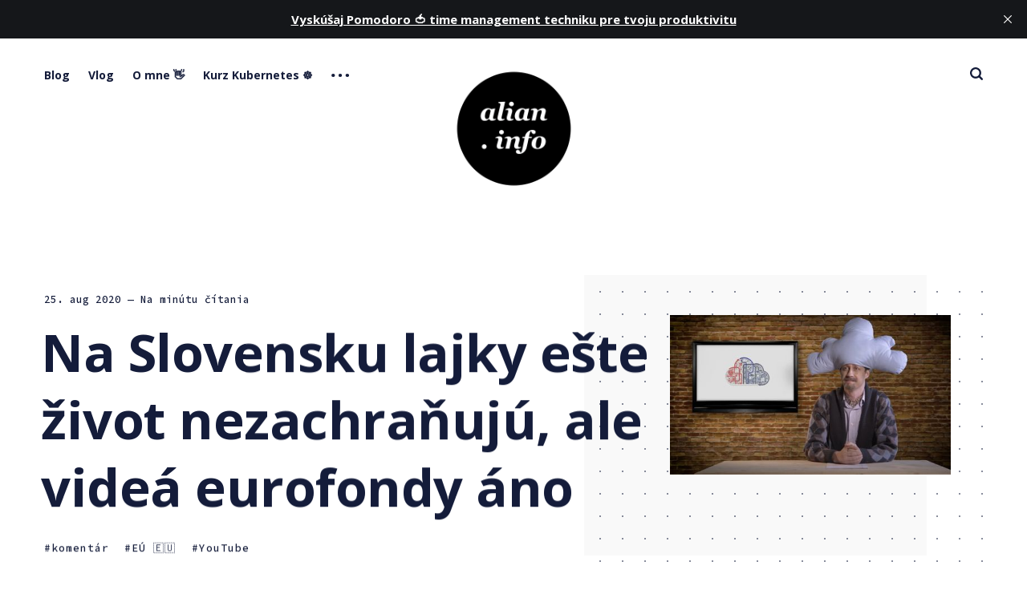

--- FILE ---
content_type: text/html; charset=utf-8
request_url: https://alian.info/na-slovensku-lajky-este-zivot-nezachranuju-ale-videa-eurofondy-ano/
body_size: 11311
content:
<!DOCTYPE html>
<html lang="sk" class="auto-dark-mode">
	<head>
		<meta charset="utf-8">
		<meta http-equiv="X-UA-Compatible" content="IE=edge">
		<title>Na Slovensku lajky ešte život nezachraňujú, ale videá eurofondy áno - alian.info</title>
		<meta name="HandheldFriendly" content="True">
		<meta name="viewport" content="width=device-width, initial-scale=1">
		<link rel="preconnect" href="https://fonts.googleapis.com">
<link rel="preconnect" href="https://fonts.gstatic.com" crossorigin>
<link rel="preload" as="style"
    href="https://fonts.googleapis.com/css2?family=Mulish:ital,wght@0,400;0,700;1,400;1,700&family=Source+Code+Pro:wght@500&family=Open+Sans:wght@500;600;700&display=swap">
<link rel="stylesheet"
    href="https://fonts.googleapis.com/css2?family=Mulish:ital,wght@0,400;0,700;1,400;1,700&family=Source+Code+Pro:wght@500&family=Open+Sans:wght@500;600;700&display=swap">		<link rel="stylesheet" type="text/css" href="/assets/css/screen.css?v=1de7a98079">
		<link rel="icon" href="https://alian.info/content/images/size/w256h256/2017/10/logo_alt.png" type="image/png">
    <link rel="canonical" href="https://alian.info/na-slovensku-lajky-este-zivot-nezachranuju-ale-videa-eurofondy-ano/">
    <meta name="referrer" content="no-referrer-when-downgrade">
    
    <meta property="og:site_name" content="alian.info">
    <meta property="og:type" content="article">
    <meta property="og:title" content="Na Slovensku lajky ešte život nezachraňujú, ale videá eurofondy áno">
    <meta property="og:description" content="Keď som to prečítal na irozhlas.cz
[https://www.irozhlas.cz/zpravy-svet/videa-slovensko-youtube-eurofondy-remisova-ministerstvo-investic-regionalniho_2008241746_kro] 
hneď ma napadli rôzne vtipy. Ako Ježíš sleduje počty lajkov (páčikov) na
Facebooku a podľa toho pomáha. Alebo ako konečne dorazili tam kde sú treba.



Ministerstvo investícií, regionálneho rozvoja a informatizácie SR s
vicepremiérkou Veroniku">
    <meta property="og:url" content="https://alian.info/na-slovensku-lajky-este-zivot-nezachranuju-ale-videa-eurofondy-ano/">
    <meta property="og:image" content="https://alian.info/content/images/2020/08/0825_03.jpg">
    <meta property="article:published_time" content="2020-08-25T07:04:00.000Z">
    <meta property="article:modified_time" content="2020-08-25T07:04:00.000Z">
    <meta property="article:tag" content="komentár">
    <meta property="article:tag" content="EÚ 🇪🇺">
    <meta property="article:tag" content="YouTube">
    
    <meta property="article:publisher" content="https://www.facebook.com/alian.info">
    <meta name="twitter:card" content="summary_large_image">
    <meta name="twitter:title" content="Na Slovensku lajky ešte život nezachraňujú, ale videá eurofondy áno">
    <meta name="twitter:description" content="Keď som to prečítal na irozhlas.cz
[https://www.irozhlas.cz/zpravy-svet/videa-slovensko-youtube-eurofondy-remisova-ministerstvo-investic-regionalniho_2008241746_kro] 
hneď ma napadli rôzne vtipy. Ako Ježíš sleduje počty lajkov (páčikov) na
Facebooku a podľa toho pomáha. Alebo ako konečne dorazili tam kde sú treba.



Ministerstvo investícií, regionálneho rozvoja a informatizácie SR s
vicepremiérkou Veroniku">
    <meta name="twitter:url" content="https://alian.info/na-slovensku-lajky-este-zivot-nezachranuju-ale-videa-eurofondy-ano/">
    <meta name="twitter:image" content="https://alian.info/content/images/2020/08/0825_03.jpg">
    <meta name="twitter:label1" content="Written by">
    <meta name="twitter:data1" content="Fero Volár">
    <meta name="twitter:label2" content="Filed under">
    <meta name="twitter:data2" content="komentár, EÚ 🇪🇺, YouTube">
    <meta name="twitter:site" content="@alian">
    <meta property="og:image:width" content="1200">
    <meta property="og:image:height" content="681">
    
    <script type="application/ld+json">
{
    "@context": "https://schema.org",
    "@type": "Article",
    "publisher": {
        "@type": "Organization",
        "name": "alian.info",
        "url": "https://alian.info/",
        "logo": {
            "@type": "ImageObject",
            "url": "https://alian.info/content/images/2022/01/ai_logo_transparent-2.png",
            "width": 60,
            "height": 60
        }
    },
    "author": {
        "@type": "Person",
        "name": "Fero Volár",
        "image": {
            "@type": "ImageObject",
            "url": "//www.gravatar.com/avatar/6e335f60614dbd5aed9b06eb51076304?s=250&d=mm&r=x",
            "width": 250,
            "height": 250
        },
        "url": "https://alian.info/author/fero/",
        "sameAs": [
            "https://alian.info"
        ]
    },
    "headline": "Na Slovensku lajky ešte život nezachraňujú, ale videá eurofondy áno",
    "url": "https://alian.info/na-slovensku-lajky-este-zivot-nezachranuju-ale-videa-eurofondy-ano/",
    "datePublished": "2020-08-25T07:04:00.000Z",
    "dateModified": "2020-08-25T07:04:00.000Z",
    "image": {
        "@type": "ImageObject",
        "url": "https://alian.info/content/images/2020/08/0825_03.jpg",
        "width": 1200,
        "height": 681
    },
    "keywords": "komentár, EÚ 🇪🇺, YouTube",
    "description": "Keď som to prečítal na irozhlas.cz\n[https://www.irozhlas.cz/zpravy-svet/videa-slovensko-youtube-eurofondy-remisova-ministerstvo-investic-regionalniho_2008241746_kro] \nhneď ma napadli rôzne vtipy. Ako Ježíš sleduje počty lajkov (páčikov) na\nFacebooku a podľa toho pomáha. Alebo ako konečne dorazili tam kde sú treba.\n\n\n\nMinisterstvo investícií, regionálneho rozvoja a informatizácie SR s\nvicepremiérkou Veroniku Remišovou na spomínanej sociálnej sieti oznámili\n[https://www.facebook.com/MIRRISR/posts/",
    "mainEntityOfPage": "https://alian.info/na-slovensku-lajky-este-zivot-nezachranuju-ale-videa-eurofondy-ano/"
}
    </script>

    <meta name="generator" content="Ghost 6.10">
    <link rel="alternate" type="application/rss+xml" title="alian.info" href="https://alian.info/rss/">
    <script defer src="https://cdn.jsdelivr.net/ghost/portal@~2.56/umd/portal.min.js" data-i18n="true" data-ghost="https://alian.info/" data-key="765543929db061c0a5a69ad607" data-api="https://alian.info/ghost/api/content/" data-locale="sk" crossorigin="anonymous"></script><style id="gh-members-styles">.gh-post-upgrade-cta-content,
.gh-post-upgrade-cta {
    display: flex;
    flex-direction: column;
    align-items: center;
    font-family: -apple-system, BlinkMacSystemFont, 'Segoe UI', Roboto, Oxygen, Ubuntu, Cantarell, 'Open Sans', 'Helvetica Neue', sans-serif;
    text-align: center;
    width: 100%;
    color: #ffffff;
    font-size: 16px;
}

.gh-post-upgrade-cta-content {
    border-radius: 8px;
    padding: 40px 4vw;
}

.gh-post-upgrade-cta h2 {
    color: #ffffff;
    font-size: 28px;
    letter-spacing: -0.2px;
    margin: 0;
    padding: 0;
}

.gh-post-upgrade-cta p {
    margin: 20px 0 0;
    padding: 0;
}

.gh-post-upgrade-cta small {
    font-size: 16px;
    letter-spacing: -0.2px;
}

.gh-post-upgrade-cta a {
    color: #ffffff;
    cursor: pointer;
    font-weight: 500;
    box-shadow: none;
    text-decoration: underline;
}

.gh-post-upgrade-cta a:hover {
    color: #ffffff;
    opacity: 0.8;
    box-shadow: none;
    text-decoration: underline;
}

.gh-post-upgrade-cta a.gh-btn {
    display: block;
    background: #ffffff;
    text-decoration: none;
    margin: 28px 0 0;
    padding: 8px 18px;
    border-radius: 4px;
    font-size: 16px;
    font-weight: 600;
}

.gh-post-upgrade-cta a.gh-btn:hover {
    opacity: 0.92;
}</style>
    <script defer src="https://cdn.jsdelivr.net/ghost/sodo-search@~1.8/umd/sodo-search.min.js" data-key="765543929db061c0a5a69ad607" data-styles="https://cdn.jsdelivr.net/ghost/sodo-search@~1.8/umd/main.css" data-sodo-search="https://alian.info/" data-locale="sk" crossorigin="anonymous"></script>
    <script defer src="https://cdn.jsdelivr.net/ghost/announcement-bar@~1.1/umd/announcement-bar.min.js" data-announcement-bar="https://alian.info/" data-api-url="https://alian.info/members/api/announcement/" crossorigin="anonymous"></script>
    <link href="https://alian.info/webmentions/receive/" rel="webmention">
    <script defer src="/public/cards.min.js?v=1de7a98079"></script><style>:root {--ghost-accent-color: #b4e7f8;}</style>
    <link rel="stylesheet" type="text/css" href="/public/cards.min.css?v=1de7a98079">
    <meta name="google-site-verification" content="c5bm76U7b6Gaqx8DXEC9S4WzncIVLC_SgPFFCqLQIVY" />
<meta name="seznam-wmt" content="F44TVP38ouuUJt8vEHtMNJ9g3bkNXNhq" />
<meta property="fb:app_id" content="130981792742"/>
<meta property="fb:admins" content="1028563940" />
<script src="https://apis.google.com/js/platform.js" async defer>
{lang: 'sk'}
</script>
<!-- Google tag (gtag.js) -->
<script async src="https://www.googletagmanager.com/gtag/js?id=G-VENGKNT7Y9"></script>
<script>
  window.dataLayer = window.dataLayer || [];
  function gtag(){dataLayer.push(arguments);}
  gtag('js', new Date());

  gtag('config', 'G-VENGKNT7Y9');
</script>
<!-- Google tag (gtag.js) -->
<script async src="https://www.googletagmanager.com/gtag/js?id=UA-199022-1"></script>
<script>
  window.dataLayer = window.dataLayer || [];
  function gtag(){dataLayer.push(arguments);}
  gtag('js', new Date());

  gtag('config', 'UA-199022-1');
</script>
	</head>
	<body class="post-template tag-komentar tag-eu tag-youtube global-hash-cedar-format-video global-hash-post-bg-arctic global-hash-post-bg-rose global-hash-post-bg-ultramarine global-hash-post-card-lime global-hash-post-card-raspberry">
		<div class="global-wrap">
			<div class="global-content">
				<header class="header-section">
	<div class="header-wrap">
		<div class="header-logo">
			<a href="https://alian.info" class="is-image"><img src="https://alian.info/content/images/2022/01/ai_logo_transparent-2.png" alt="alian.info"></a>
		</div>
		<div class="header-nav">
			<input id="toggle" class="header-checkbox" type="checkbox">
			<label class="header-toggle" for="toggle">
				<span>
					<span class="bar"></span>
					<span class="bar"></span>
					<span class="bar"></span>
				</span>
			</label>
			<nav class="is-search">
				<ul>
<li><a href="https://alian.info/" >Blog</a></li>
<li><a href="https://alian.info/tag/vlog/" >Vlog</a></li>
<li><a href="https://alian.info/about/" >O mne 👋</a></li>
<li><a href="https://alian.info/kurz-kubernetes/" >Kurz Kubernetes ☸️</a></li>
<li class="header-nav-dropdown">
	<svg role="img" viewBox="0 0 20 4" xmlns="http://www.w3.org/2000/svg"><path d="M2 4A2 2 0 102.001.001 2 2 0 002 4zm8 0a2 2 0 10.001-3.999A2 2 0 0010 4zm8 0a2 2 0 10.001-3.999A2 2 0 0018 4z"/></svg>	<ul>
		<li><a href="https://alian.info/stack/" >Stack 🖥</a></li>
		<li><a href="https://alian.info/prezentacie/" >Kde rozprávam 📣</a></li>
		<li><a href="https://alian.info/tag/tech-talks/" >Tech Talks 🎥</a></li>
	</ul>
</li>
</ul>
				<ul>
					<!--
<li class="signup global-button"><a href="https://alian.info/signup/">Register for free</a></li>
<li class="signin"><a href="https://alian.info/signin/">Sign in</a></li>
-->
					<li id="search-open" class="header-search"><span>Vyhľadávanie</span><svg role="img" viewBox="0 0 24 24" xmlns="http://www.w3.org/2000/svg"><path d="M19.063 16.384l4.325 4.323c.391.392.63.924.611 1.475-.032.926-.646 1.649-1.68 1.736-.551.046-1.086-.22-1.476-.61l-4.325-4.325c-1.706 1.131-4.034 1.895-6.08 1.893C4.673 20.875 0 16.202 0 10.438 0 4.673 4.673 0 10.438 0c5.764 0 10.437 4.673 10.437 10.438 0 2.127-.718 4.294-1.812 5.945v.001zm-8.625 1.032c3.839 0 6.997-3.161 6.997-7 0-3.84-3.16-7-6.999-7-3.84 0-7.001 3.16-7.001 7 0 3.839 3.161 6.998 7.001 6.998l.002.002z"/></svg></li>
				</ul>
			</nav>
		</div>
	</div>
</header>				<main class="global-main">
					<progress class="post-progress"></progress>
<article class="post-section">
	<div class="post-header item is-hero is-first is-image post tag-komentar tag-eu tag-youtube">
		<div class="item-container global-color">
			<figure class="item-image global-image global-color">
				<img srcset="/content/images/size/w500/2020/08/0825_03.jpg 500w, 
			 /content/images/size/w800/2020/08/0825_03.jpg 800w,
			 /content/images/size/w1100/2020/08/0825_03.jpg 1100w"
	 sizes="(max-width:480px) 240px, (max-width:768px) 200px, (max-width:1024px) 290px, 350px"
	 src="/content/images/size/w500/2020/08/0825_03.jpg"
	 alt="Na Slovensku lajky ešte život nezachraňujú, ale videá eurofondy áno">			</figure>
			<div class="item-content">
				<div class="item-meta global-meta">
					<time datetime=" 25.08.2020">25. aug 2020</time>
					<!--
					by
					<a href="/author/fero/">Fero Volár</a>
					-->
					<span class="global-reading">
						— Na minútu čítania
					</span>
				</div>
				<h1 class="item-title">Na Slovensku lajky ešte život nezachraňujú, ale videá eurofondy áno</h1>
				<div class="item-tags global-tags">
					<a href="/tag/komentar/" class="global-tags-hash-sign">komentár</a>
					<a href="/tag/eu/" class="global-tags-hash-sign">EÚ 🇪🇺</a>
					<a href="/tag/youtube/" class="global-tags-hash-sign">YouTube</a>
				</div>
			</div>
		</div>
	</div>
	<div class="post-content">
		<!--kg-card-begin: markdown--><p>Keď som to prečítal na <a href="https://www.irozhlas.cz/zpravy-svet/videa-slovensko-youtube-eurofondy-remisova-ministerstvo-investic-regionalniho_2008241746_kro">irozhlas.cz</a> hneď ma napadli rôzne vtipy. Ako Ježíš sleduje  počty lajkov (páčikov) na Facebooku a podľa toho pomáha. Alebo ako konečne dorazili tam kde sú treba.</p>
<p><img src="https://alian.info/content/images/2020/08/0825_02.png" alt="0825_02" loading="lazy"></p>
<p>Ministerstvo investícií, regionálneho rozvoja a informatizácie SR s vicepremiérkou Veroniku Remišovou na spomínanej sociálnej sieti <a href="https://www.facebook.com/MIRRISR/posts/1249371092074722">oznámili</a>, že pozeraním videí pomôžeme zachrániť desaťtisíce eúr.</p>
<p>Dôvodom sú spoty, ktoré si objednalo bývalé vedenie úradu a mali propagovať využívanie eurofondov v informatizácii štátu. Ministerstvo pridalo odkazy na 12 takýchto videí na YouTube, ktoré mali stáť takmer 80 000 €. Ak nebudú mať 100 tisíc videní, tak eurofondyna ich výrobu bude musieť štát vrátiť.</p>
<p>Tie videá sú úplne zlé. Spracovaním, ale aj obsahom. Cena 6666 € za video je veľmi ďaleko od ceny za výrobu v tomto biznise. Môj odhad je 1/6 ceny za video komplet s kreatívou aj produkciou.</p>
<p>Aj preto sa mi nepáči, že ministerstvo to dáva „na matoviča“ a namiesto ukázania na zodpovedných a vyvodenie zodpovednosti nás zaťahuje do podvodu.</p>
<!--kg-card-end: markdown-->
		<div class="post-share-section">
	<div class="post-share-wrap">
		<a href="https://twitter.com/intent/tweet?text=Na%20Slovensku%20lajky%20e%C5%A1te%20%C5%BEivot%20nezachra%C5%88uj%C3%BA%2C%20ale%20vide%C3%A1%20eurofondy%20%C3%A1no&amp;url=https://alian.info/na-slovensku-lajky-este-zivot-nezachranuju-ale-videa-eurofondy-ano/" target="_blank" rel="noopener" aria-label="Twitter share icon"><svg role="img" viewBox="0 0 24 24" xmlns="http://www.w3.org/2000/svg"><path d="M23.954 4.569c-.885.389-1.83.654-2.825.775 1.014-.611 1.794-1.574 2.163-2.723-.951.555-2.005.959-3.127 1.184-.896-.959-2.173-1.559-3.591-1.559-2.717 0-4.92 2.203-4.92 4.917 0 .39.045.765.127 1.124C7.691 8.094 4.066 6.13 1.64 3.161c-.427.722-.666 1.561-.666 2.475 0 1.71.87 3.213 2.188 4.096-.807-.026-1.566-.248-2.228-.616v.061c0 2.385 1.693 4.374 3.946 4.827-.413.111-.849.171-1.296.171-.314 0-.615-.03-.916-.086.631 1.953 2.445 3.377 4.604 3.417-1.68 1.319-3.809 2.105-6.102 2.105-.39 0-.779-.023-1.17-.067 2.189 1.394 4.768 2.209 7.557 2.209 9.054 0 13.999-7.496 13.999-13.986 0-.209 0-.42-.015-.63.961-.689 1.8-1.56 2.46-2.548l-.047-.02z"/></svg></a>
		<a href="https://www.facebook.com/sharer/sharer.php?u=https://alian.info/na-slovensku-lajky-este-zivot-nezachranuju-ale-videa-eurofondy-ano/" target="_blank" rel="noopener" aria-label="Facebook share icon"><svg role="img" viewBox="0 0 24 24" xmlns="http://www.w3.org/2000/svg"><path d="M23.9981 11.9991C23.9981 5.37216 18.626 0 11.9991 0C5.37216 0 0 5.37216 0 11.9991C0 17.9882 4.38789 22.9522 10.1242 23.8524V15.4676H7.07758V11.9991H10.1242V9.35553C10.1242 6.34826 11.9156 4.68714 14.6564 4.68714C15.9692 4.68714 17.3424 4.92149 17.3424 4.92149V7.87439H15.8294C14.3388 7.87439 13.8739 8.79933 13.8739 9.74824V11.9991H17.2018L16.6698 15.4676H13.8739V23.8524C19.6103 22.9522 23.9981 17.9882 23.9981 11.9991Z"/></svg></a>
		<a href="javascript:" class="post-share-link" id="copy" data-clipboard-target="#copy-link" aria-label="Copy link icon"><svg role="img" viewBox="0 0 33 24" xmlns="http://www.w3.org/2000/svg"><path d="M27.3999996,13.4004128 L21.7999996,13.4004128 L21.7999996,19 L18.9999996,19 L18.9999996,13.4004128 L13.3999996,13.4004128 L13.3999996,10.6006192 L18.9999996,10.6006192 L18.9999996,5 L21.7999996,5 L21.7999996,10.6006192 L27.3999996,10.6006192 L27.3999996,13.4004128 Z M12,20.87 C7.101,20.87 3.13,16.898 3.13,12 C3.13,7.102 7.101,3.13 12,3.13 C12.091,3.13 12.181,3.139 12.272,3.142 C9.866,5.336 8.347,8.487 8.347,12 C8.347,15.512 9.866,18.662 12.271,20.857 C12.18,20.859 12.091,20.87 12,20.87 Z M20.347,0 C18.882,0 17.484,0.276 16.186,0.756 C14.882,0.271 13.473,0 12,0 C5.372,0 0,5.373 0,12 C0,18.628 5.372,24 12,24 C13.471,24 14.878,23.726 16.181,23.242 C17.481,23.724 18.88,24 20.347,24 C26.975,24 32.347,18.628 32.347,12 C32.347,5.373 26.975,0 20.347,0 Z"/></svg></a>
		<small class="share-link-info">Link na článok bol skopírovaný!</small>
	</div>
	<input type="text" value="https://alian.info/na-slovensku-lajky-este-zivot-nezachranuju-ale-videa-eurofondy-ano/" id="copy-link" aria-label="Copy link input">
</div>	</div>
</article>
<div class="post-related global-special">
	<h2><span>Mohli by vás zaujímať aj tieto články</span></h2>
	<article class="item-1">
	<h3><a href="/dovody-utoku-usa-na-venezuelu-a-eskalacia-konfliktu/" class="global-underline">Dôvody útoku USA na Venezuelu a eskalácia konfliktu</a></h3>
	<!--
	<div class="global-meta">
		<a href="/author/fero/">Fero Volár</a>
	</div>
	-->
</article>	<article class="item-2">
	<h3><a href="/knihy-a-sloboda/" class="global-underline">Knihy a sloboda</a></h3>
	<!--
	<div class="global-meta">
		<a href="/author/fero/">Fero Volár</a>
	</div>
	-->
</article>	<article class="item-3">
	<h3><a href="/digitalne-vs-analogove-poznamky-alebo-co-po-tebe-zostane/" class="global-underline">Digitálne vs. analógové poznámky, alebo čo po tebe zostane?</a></h3>
	<!--
	<div class="global-meta">
		<a href="/author/fero/">Fero Volár</a>
	</div>
	-->
</article>	<article class="item-4">
	<h3><a href="/vona-lipoveho-kvetu/" class="global-underline">Vôňa lipového kvetu</a></h3>
	<!--
	<div class="global-meta">
		<a href="/author/fero/">Fero Volár</a>
	</div>
	-->
</article></div>
<aside class="nextprev-section">
	<section class="nextprev-newer post tag-vlog tag-dron tag-dji tag-hash-cedar-format-video tag-travel">
		<a href="/cachticky-hrad-z-dronu-vlog-83/" class="nextprev-image global-image global-color">
			<img src="/content/images/size/w260/2020/08/0825_01.jpg" loading="lazy" alt="Čachtický hrad z dronu | VLOG #83">		</a>
		<div>
			<small>Nasledujúci článok</small>
			<h3><a href="/cachticky-hrad-z-dronu-vlog-83/" class="global-underline">Čachtický hrad z dronu | VLOG #83</a></h3>
		</div>
	</section>
	<section class="nextprev-older post tag-dobremyslienky tag-hash-cedar-format-video tag-websupport tag-interview tag-vlog tag-video tag-tedx tag-bratislava tag-foto">
		<div>
			<small>Predchádzajúci článok</small>
			<h3><a href="/simon-siplak-vedel-som-ze-data-tak-skoro-neopustim-pomahaju-mi-sa-rozhodnut-dobremyslienky-2/" class="global-underline">Šimon Šiplák: Vedel som, že dáta tak skoro neopustím, pomáhajú mi sa rozhodnúť | #dobremyslienky 2</a></h3>
		</div>
		<a href="/simon-siplak-vedel-som-ze-data-tak-skoro-neopustim-pomahaju-mi-sa-rozhodnut-dobremyslienky-2/" class="nextprev-image global-image global-color">
			<img src="/content/images/size/w260/2020/08/simi.jpg" loading="lazy" alt="Šimon Šiplák: Vedel som, že dáta tak skoro neopustím, pomáhajú mi sa rozhodnúť | #dobremyslienky 2">		</a>
	</section>
</aside><!--
<div class="comments-section">
	<div class="comments-wrap">
			</div>
</div>
-->

					<!--
<div class="subscribe-section">
	<div class="subscribe-wrap">
		<h3>Subscribe to new posts.</h3>
		<form data-members-form="subscribe" class="subscribe-form">
			<input data-members-email type="email" placeholder="Your email address" aria-label="Your email address" required>
			<button class="global-button" type="submit">Subscribe</button>
			<div class="subscribe-alert">
				<small class="alert-loading">Processing your application</small>
				<small class="alert-success">Great! Check your inbox and confirm your subscription</small>
				<small class="alert-error">There was an error sending the email</small>
			</div>
		</form>
	</div>
</div>
-->
<div class="subscribe-section">
	<div class="subscribe-wrap">
		<h3>Nový kurz Kubernetes - objavte svet cloud native</h3>
		<button class="global-button" onclick="window.location.href='https://alian.info/kurz-kubernetes/';">Študujte
			online 🎓</button>
	</div>
</div>
				</main>
				<footer class="footer-section global-footer">
	<div class="footer-wrap">
		<div class="footer-data">
			<div class="footer-logo">
				<a href="https://alian.info" class="is-image"><img src="https://alian.info/content/images/2022/01/ai_logo_transparent-2.png" alt="alian.info"></a>
			</div>
			<p class="footer-description">Blog o témach ako moderný web, programovanie, cloud native, DevOps, startupy, marketing, sociálne siete a tak trochu aj o živote...</p>
			<div class="footer-icons">
				<a href="https://www.facebook.com/alian.info" aria-label="link Facebook"><svg role="img" viewBox="0 0 24 24" xmlns="http://www.w3.org/2000/svg"><path d="M23.9981 11.9991C23.9981 5.37216 18.626 0 11.9991 0C5.37216 0 0 5.37216 0 11.9991C0 17.9882 4.38789 22.9522 10.1242 23.8524V15.4676H7.07758V11.9991H10.1242V9.35553C10.1242 6.34826 11.9156 4.68714 14.6564 4.68714C15.9692 4.68714 17.3424 4.92149 17.3424 4.92149V7.87439H15.8294C14.3388 7.87439 13.8739 8.79933 13.8739 9.74824V11.9991H17.2018L16.6698 15.4676H13.8739V23.8524C19.6103 22.9522 23.9981 17.9882 23.9981 11.9991Z"/></svg></a>
				<a href="https://x.com/alian" aria-label="link Twitter"><svg role="img" viewBox="0 0 24 24" xmlns="http://www.w3.org/2000/svg"><path d="M23.954 4.569c-.885.389-1.83.654-2.825.775 1.014-.611 1.794-1.574 2.163-2.723-.951.555-2.005.959-3.127 1.184-.896-.959-2.173-1.559-3.591-1.559-2.717 0-4.92 2.203-4.92 4.917 0 .39.045.765.127 1.124C7.691 8.094 4.066 6.13 1.64 3.161c-.427.722-.666 1.561-.666 2.475 0 1.71.87 3.213 2.188 4.096-.807-.026-1.566-.248-2.228-.616v.061c0 2.385 1.693 4.374 3.946 4.827-.413.111-.849.171-1.296.171-.314 0-.615-.03-.916-.086.631 1.953 2.445 3.377 4.604 3.417-1.68 1.319-3.809 2.105-6.102 2.105-.39 0-.779-.023-1.17-.067 2.189 1.394 4.768 2.209 7.557 2.209 9.054 0 13.999-7.496 13.999-13.986 0-.209 0-.42-.015-.63.961-.689 1.8-1.56 2.46-2.548l-.047-.02z"/></svg></a>
				
<a href="http://feeds.feedburner.com/Alianinfo" aria-label="link RSS"><svg role="img" viewBox="0 0 24 24" xmlns="http://www.w3.org/2000/svg"><path d="M19.199 24C19.199 13.467 10.533 4.8 0 4.8V0c13.165 0 24 10.835 24 24h-4.801zM3.291 17.415c1.814 0 3.293 1.479 3.293 3.295 0 1.813-1.485 3.29-3.301 3.29C1.47 24 0 22.526 0 20.71s1.475-3.294 3.291-3.295zM15.909 24h-4.665c0-6.169-5.075-11.245-11.244-11.245V8.09c8.727 0 15.909 7.184 15.909 15.91z"/></svg></a>

<a href="https://github.com/FeroVolar" aria-label="link GitHub"><svg role="img" viewBox="0 0 24 24" xmlns="http://www.w3.org/2000/svg"><path d="M12 .297c-6.63 0-12 5.373-12 12 0 5.303 3.438 9.8 8.205 11.385.6.113.82-.258.82-.577 0-.285-.01-1.04-.015-2.04-3.338.724-4.042-1.61-4.042-1.61C4.422 18.07 3.633 17.7 3.633 17.7c-1.087-.744.084-.729.084-.729 1.205.084 1.838 1.236 1.838 1.236 1.07 1.835 2.809 1.305 3.495.998.108-.776.417-1.305.76-1.605-2.665-.3-5.466-1.332-5.466-5.93 0-1.31.465-2.38 1.235-3.22-.135-.303-.54-1.523.105-3.176 0 0 1.005-.322 3.3 1.23.96-.267 1.98-.399 3-.405 1.02.006 2.04.138 3 .405 2.28-1.552 3.285-1.23 3.285-1.23.645 1.653.24 2.873.12 3.176.765.84 1.23 1.91 1.23 3.22 0 4.61-2.805 5.625-5.475 5.92.42.36.81 1.096.81 2.22 0 1.606-.015 2.896-.015 3.286 0 .315.21.69.825.57C20.565 22.092 24 17.592 24 12.297c0-6.627-5.373-12-12-12"/></svg></a>
<a href="http://instagram.com/alian.info" aria-label="link Instagram"><svg role="img" viewBox="0 0 24 24" xmlns="http://www.w3.org/2000/svg"><path d="M12 0C8.74 0 8.333.015 7.053.072 5.775.132 4.905.333 4.14.63c-.789.306-1.459.717-2.126 1.384S.935 3.35.63 4.14C.333 4.905.131 5.775.072 7.053.012 8.333 0 8.74 0 12s.015 3.667.072 4.947c.06 1.277.261 2.148.558 2.913.306.788.717 1.459 1.384 2.126.667.666 1.336 1.079 2.126 1.384.766.296 1.636.499 2.913.558C8.333 23.988 8.74 24 12 24s3.667-.015 4.947-.072c1.277-.06 2.148-.262 2.913-.558.788-.306 1.459-.718 2.126-1.384.666-.667 1.079-1.335 1.384-2.126.296-.765.499-1.636.558-2.913.06-1.28.072-1.687.072-4.947s-.015-3.667-.072-4.947c-.06-1.277-.262-2.149-.558-2.913-.306-.789-.718-1.459-1.384-2.126C21.319 1.347 20.651.935 19.86.63c-.765-.297-1.636-.499-2.913-.558C15.667.012 15.26 0 12 0zm0 2.16c3.203 0 3.585.016 4.85.071 1.17.055 1.805.249 2.227.415.562.217.96.477 1.382.896.419.42.679.819.896 1.381.164.422.36 1.057.413 2.227.057 1.266.07 1.646.07 4.85s-.015 3.585-.074 4.85c-.061 1.17-.256 1.805-.421 2.227-.224.562-.479.96-.899 1.382-.419.419-.824.679-1.38.896-.42.164-1.065.36-2.235.413-1.274.057-1.649.07-4.859.07-3.211 0-3.586-.015-4.859-.074-1.171-.061-1.816-.256-2.236-.421-.569-.224-.96-.479-1.379-.899-.421-.419-.69-.824-.9-1.38-.165-.42-.359-1.065-.42-2.235-.045-1.26-.061-1.649-.061-4.844 0-3.196.016-3.586.061-4.861.061-1.17.255-1.814.42-2.234.21-.57.479-.96.9-1.381.419-.419.81-.689 1.379-.898.42-.166 1.051-.361 2.221-.421 1.275-.045 1.65-.06 4.859-.06l.045.03zm0 3.678c-3.405 0-6.162 2.76-6.162 6.162 0 3.405 2.76 6.162 6.162 6.162 3.405 0 6.162-2.76 6.162-6.162 0-3.405-2.76-6.162-6.162-6.162zM12 16c-2.21 0-4-1.79-4-4s1.79-4 4-4 4 1.79 4 4-1.79 4-4 4zm7.846-10.405c0 .795-.646 1.44-1.44 1.44-.795 0-1.44-.646-1.44-1.44 0-.794.646-1.439 1.44-1.439.793-.001 1.44.645 1.44 1.439z"/></svg></a>
<a href="https://www.linkedin.com/company/alian-info/" aria-label="link Linkedin"><svg role="img" viewBox="0 0 24 24" xmlns="http://www.w3.org/2000/svg"><path d="M20.447 20.452h-3.554v-5.569c0-1.328-.027-3.037-1.852-3.037-1.853 0-2.136 1.445-2.136 2.939v5.667H9.351V9h3.414v1.561h.046c.477-.9 1.637-1.85 3.37-1.85 3.601 0 4.267 2.37 4.267 5.455v6.286zM5.337 7.433c-1.144 0-2.063-.926-2.063-2.065 0-1.138.92-2.063 2.063-2.063 1.14 0 2.064.925 2.064 2.063 0 1.139-.925 2.065-2.064 2.065zm1.782 13.019H3.555V9h3.564v11.452zM22.225 0H1.771C.792 0 0 .774 0 1.729v20.542C0 23.227.792 24 1.771 24h20.451C23.2 24 24 23.227 24 22.271V1.729C24 .774 23.2 0 22.222 0h.003z"/></svg></a>
<a href="https://vlog.alian.info" aria-label="link YouTube"><svg role="img" viewBox="0 0 24 24" xmlns="http://www.w3.org/2000/svg"><path class="a" d="M23.495 6.205a3.007 3.007 0 0 0-2.088-2.088c-1.87-.501-9.396-.501-9.396-.501s-7.507-.01-9.396.501A3.007 3.007 0 0 0 .527 6.205a31.247 31.247 0 0 0-.522 5.805 31.247 31.247 0 0 0 .522 5.783 3.007 3.007 0 0 0 2.088 2.088c1.868.502 9.396.502 9.396.502s7.506 0 9.396-.502a3.007 3.007 0 0 0 2.088-2.088 31.247 31.247 0 0 0 .5-5.783 31.247 31.247 0 0 0-.5-5.805zM9.609 15.601V8.408l6.264 3.602z"/></svg></a>
			</div>
		</div>
		<div class="footer-nav">
			



<div class="footer-nav-column">
	<ul>
		<li><a href="https://alian.info/tag/apple/">Apple</a></li>
		<li><a href="https://alian.info/tag/cloud-native/">Cloud-native</a></li>
		<li><a href="https://alian.info/tag/coding/">Coding</a></li>
		<li><a href="https://alian.info/tag/dizajn/">Dizajn</a></li>
	</ul>
</div>

<div class="footer-nav-column">
	<ul>
		<li><a href="https://alian.info/tag/komentar/">Komentáre</a></li>
		<li><a href="https://alian.info/tag/kniha/">Knihy</a></li>
		<li><a href="https://alian.info/tag/kubernetes/">Kubernetes</a></li>
		<li><a href="https://alian.info/tag/linux/">Linux</a></li>
	</ul>
</div>

<div class="footer-nav-column">
	<ul>
		<li><a href="https://alian.info/tag/event/">Podujatia</a></li>
		<li><a href="https://alian.info/tag/marketing/">Marketing</a></li>
		<li><a href="https://alian.info/tag/motivacia/">Motivácia</a></li>
		<li><a href="https://alian.info/tag/open-source/">Open-source</a></li>
	</ul>
</div>

<div class="footer-nav-column">
	<ul>
		<li><a href="https://alian.info/tag/startup/">Startup</a></li>
		<li><a href="https://alian.info/tag/travel/">Travel</a></li>
		<li><a href="https://alian.info/tag/ux/">UX</a></li>
		<li><a href="https://alian.info/tag/weekly/">Weekly</a></li>
	</ul>
</div>

		</div>
	</div>
	<div class="footer-copyright">
		alian.info &copy; 1999 - 2026 všetky práva vyhradené. Vytvoril s ❤️ <a
			href="https://www.ferovolar.com">Fero Volár</a>. <br>
		<a href="https://alian.info/podmienky-pouzitia/">Podmienky použita</a>. Tento skvelý blog hrdo poháňa Ghost.
		<!-- 		All Right Reserved. Published with <a href="https://ghost.org" target="_blank" rel="noopener noreferrer">Ghost</a> & <a href="https://fueko.net" target="_blank" rel="noopener noreferrer">Renge</a>.
		-->
	</div>
</footer>			</div>
		</div>
		<div id="notifications" class="global-notification">
	<div class="subscribe">You’ve successfully subscribed to alian.info</div>
	<div class="signin">Welcome back! You’ve successfully signed in.</div>
	<div class="signup">Great! You’ve successfully signed up.</div>
	<div class="expired">Your link has expired</div>
	<div class="checkout-success">Success! Check your email for magic link to sign-in.</div>
</div>
		<div id="search-section" class="search-section">
	<span id="search-close" class="search-close"><svg role="img" viewBox="0 0 24 24" xmlns="http://www.w3.org/2000/svg"><path d="M12 8.242L20.242 0 24 3.76 15.758 12 24 20.242 20.242 24 12 15.758 3.759 24 0 20.242 8.242 12 0 3.759 3.76 0 12 8.242z"/></svg></span>
	<div id="search-content" class="search-content">
		<form class="search-form" onsubmit="return false">
			<input id="search-input" type="text" placeholder="Zadajte kľúčové slovo">
			<div class="search-meta">
				<span id="search-info">Prosím zadajte aspoň 3 znaky</span>
				<span id="search-counter" class="is-hide">
					<span id="search-counter-results">0</span>
				x sa našlo</span>
			</div>
		</form>
		<div id="search-results" class="search-results"></div>
	</div>
	<div id="search-overlay" class="search-overlay"></div>
</div>
		<script src="/assets/js/global.js?v=1de7a98079"></script>
		<script src="/assets/js/post.js?v=1de7a98079"></script>
		<script>
!function(){"use strict";const p=new URLSearchParams(window.location.search),isAction=p.has("action"),isStripe=p.has("stripe"),success=p.get("success"),action=p.get("action"),stripe=p.get("stripe"),n=document.getElementById("notifications"),a="is-subscribe",b="is-signin",c="is-signup",d="is-expired",e="is-checkout-success";p&&(isAction&&(action=="subscribe"&&success=="true"&&n.classList.add(a),action=="signin"&&success=="true"&&n.classList.add(b),action=="signup"&&success=="true"&&n.classList.add(c),success=="false"&&n.classList.add(d)),isStripe&&stripe=="success"&&n.classList.add(e),(isAction||isStripe)&&setTimeout(function(){window.history.replaceState(null,null,window.location.pathname),n.classList.remove(a,b,c,d,e)},5000))}();
</script>

		<script>
const searchPublished = 'Publikované',
	  searchUrl = 'https://alian.info',
	  searchKey = "84739a9ea01cfb0b4410335749",
	  searchAPI = searchUrl+'/ghost/api/content/posts/?key='+searchKey+'&limit=all&fields=url,title,published_at,custom_excerpt,visibility,html';
</script>

		
		
		<!-- BEGIN - toplist.cz code -->
<a href="http://www.toplist.cz/" target="_top" style="display:none;"><img 
src="https://toplist.cz/dot.asp?id=45419" border="0" alt="TOPlist" width="1" height="1"/></a>
<!-- END - toplist.cz code -->                                               

<!-- BEGIN - toplist.sk code -->
<a href="http://www.toplist.sk/" target="_top" style="display:none;"><img 
src="https://toplist.sk/dot.asp?id=1088492" border="0" alt="TOPlist" width="1" height="1"/></a>
<!-- END - toplist.sk code -->

<!-- BEGIN - FB code -->
<div id="fb-root"></div>
<script>(function(d, s, id) {
  var js, fjs = d.getElementsByTagName(s)[0];
  if (d.getElementById(id)) return;
  js = d.createElement(s); js.id = id;
  js.src = "//connect.facebook.net/en_US/sdk.js#xfbml=1&version=v2.10&appId=150389641663416";
  fjs.parentNode.insertBefore(js, fjs);
}(document, 'script', 'facebook-jssdk'));</script>
<!-- END - FB code -->

<a rel="me" href="https://mastodon.social/@alian"></a>

<!-- BEGIN - PIWIK code -->
<script type="text/javascript">
(function(window, document, dataLayerName, id) {
window[dataLayerName]=window[dataLayerName]||[],window[dataLayerName].push({start:(new Date).getTime(),event:"stg.start"});var scripts=document.getElementsByTagName('script')[0],tags=document.createElement('script');
function stgCreateCookie(a,b,c){var d="";if(c){var e=new Date;e.setTime(e.getTime()+24*c*60*60*1e3),d="; expires="+e.toUTCString();f="; SameSite=Strict"}document.cookie=a+"="+b+d+f+"; path=/"}
var isStgDebug=(window.location.href.match("stg_debug")||document.cookie.match("stg_debug"))&&!window.location.href.match("stg_disable_debug");stgCreateCookie("stg_debug",isStgDebug?1:"",isStgDebug?14:-1);
var qP=[];dataLayerName!=="dataLayer"&&qP.push("data_layer_name="+dataLayerName),isStgDebug&&qP.push("stg_debug");var qPString=qP.length>0?("?"+qP.join("&")):"";
tags.async=!0,tags.src="https://alian.containers.piwik.pro/"+id+".js"+qPString,scripts.parentNode.insertBefore(tags,scripts);
!function(a,n,i){a[n]=a[n]||{};for(var c=0;c<i.length;c++)!function(i){a[n][i]=a[n][i]||{},a[n][i].api=a[n][i].api||function(){var a=[].slice.call(arguments,0);"string"==typeof a[0]&&window[dataLayerName].push({event:n+"."+i+":"+a[0],parameters:[].slice.call(arguments,1)})}}(i[c])}(window,"ppms",["tm","cm"]);
})(window, document, 'dataLayer', '554db5d5-be77-4d96-aa88-fab1f6659633');
</script>
<!-- END - PIWIK code -->
			<script type="text/javascript">
				var currentTitle = document.title;
				window.onblur = function () { document.title = ':( bez teba tu je smutno'; }
				window.onfocus = function () { document.title = currentTitle; }
			</script>
	</body>
</html>